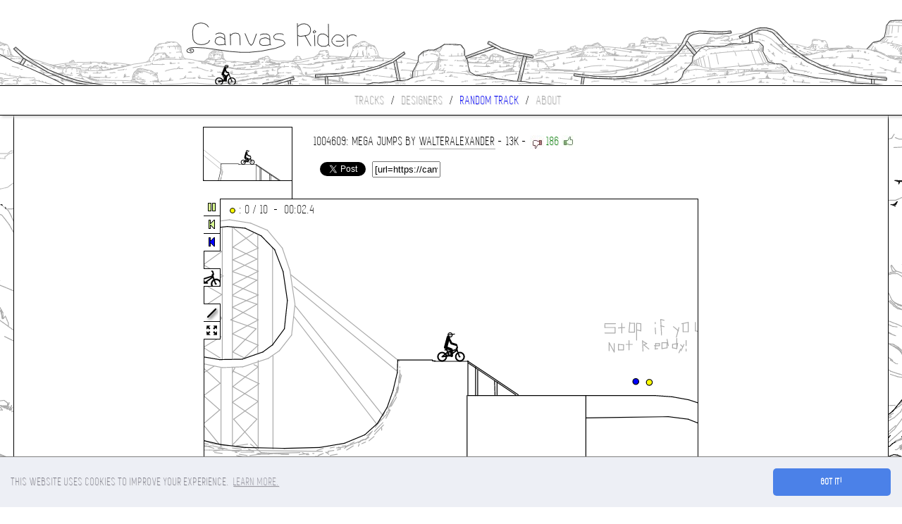

--- FILE ---
content_type: text/html; charset=UTF-8
request_url: https://canvasrider.com/tracks/1004609
body_size: 7404
content:
<!DOCTYPE html>
<html lang="en">
<head>
	<title>Canvas Rider - Mega Jumps by walteralexander</title>
	<meta charset="utf-8" />
	<meta name="description" content="Mega Jumps, a Canvas Rider track created by walteralexander." />
	<meta name="author" content="Pete & Maxime" />
	<meta name="viewport" content="width=device-width, initial-scale=1.0, minimum-scale=1.0, maximum-scale=1.0, user-scalable=no" />
	<meta property="og:image" content="https://canvasrider.com/images/thumbnails/1004609.png" />	<base href="https://canvasrider.com" />
	<link rel="shortcut icon" href="favicon.ico" type="image/x-icon" /> 
	<link rel="stylesheet" type="text/css" href="css/nstyle.css" />
	<link href='https://fonts.googleapis.com/css?family=Open+Sans' rel='stylesheet' type='text/css'>
	<link rel="chrome-webstore-item" href="https://chrome.google.com/webstore/detail/poknhlcknimnnbfcombaooklofipaibk">
	<link rel="stylesheet" type="text/css" href="cookieconsent.min.css" />
	<script src="//cdnjs.cloudflare.com/ajax/libs/cookieconsent2/3.0.3/cookieconsent.min.js"></script>
	<script>
	window.addEventListener("load", function(){
	window.cookieconsent.initialise({
	  "palette": {
	    "popup": {
	      "background": "#edeff5",
	      "text": "#838391"
	    },
	    "button": {
	      "background": "#4b81e8"
	    }
	  },
	  "theme": "classic",
	  "content": {
	    "message": "This website uses cookies to improve your experience.",
	    "link": "Learn more.",
	    "href": "https://canvasrider.com/cookies"
	  }
	})});
	</script>
	<script async src="https://www.googletagmanager.com/gtag/js?id=G-8WCBE99CG5"></script>
	<script>
	  window.dataLayer = window.dataLayer || [];
	  function gtag(){dataLayer.push(arguments);}
	  gtag('js', new Date());
	  gtag('config', 'G-8WCBE99CG5');
</script>
</head>
<body>
	<header id="banner" onclick="if (location.href != 'https://canvasrider.com/') location.href = 'https://canvasrider.com';">
	</header>
	<nav id="menu">
		<a href="tracks" title="Random tracks">Tracks</a> / 
		<a href="designers/biggest" title="The best Canvas Rider track designers">Designers</a> / 
				<a href="tracks/random" title="Play a random track instantly" style="color:blue;">Random track</a> / 
		<a href="" title="More information about Canvas Rider">About</a>	</nav>
	<div id="content"><aside class="floatLeft ad">
	<script async src="https://pagead2.googlesyndication.com/pagead/js/adsbygoogle.js?client=ca-pub-7857141602002193" crossorigin="anonymous"></script>
	<ins
	  class="adsbygoogle"
	  style="display:inline-block;width:120px;height:600px"
	  data-ad-client="ca-pub-7857141602002193"
	  data-ad-slot="0449483570">
	</ins>
	<script>(adsbygoogle = window.adsbygoogle || []).push({});</script>
</aside>
<aside class="floatRight ad">
	<ins
	  class="adsbygoogle"
	  style="display:inline-block;width:120px;height:600px"
	  data-ad-client="ca-pub-7857141602002193"
	  data-ad-slot="8287070932">
	</ins>
	<script>(adsbygoogle = window.adsbygoogle || []).push({});</script>		
</aside><div style="float:left; height:102px; width:246px; border-right:1px solid black; text-align:right; margin-right:30px;"><img src="images/thumbnails/1004609.png" alt="" height="75px" width="125px" style="border:1px solid black; border-right:none; margin-bottom:25px;" /></div>
<h1 style="text-align:left; margin-top:10px; height:80px;">
1004609: Mega Jumps by <a href="users/walteralexander">walteralexander</a> - 13k - <a href="tracks/1004609/down"><img src="images/down.jpg" alt="" /></a><span class="green">186</span><a href="tracks/1004609/up"><img src="images/up.jpg" alt="" /></a><div id="social">
		<div id="fb-root"></div>
	<script async defer crossorigin="anonymous" src="https://connect.facebook.net/en_US/all.js#xfbml=1&version=v19.0" nonce="kHNgEAaz"></script>
	<div class="fb-like" data-href="https://canvasrider.com/tracks/1004609" data-width="" data-layout="" data-action="" data-size="" data-share="false"></div>
	<a href="https://twitter.com/share?text=Awesome #Canvas Rider track: mega jumps #HTML5 #game&amp;url=https%3A%2F%2Fcanvasrider.com%2Ftracks%2F1004609&amp;related=canvasrider&amp;via=canvasrider" class="twitter-share-button" data-count="horizontal">Tweet</a><script type="text/javascript" src="https://platform.twitter.com/widgets.js"></script>
	<input type="text" size="10" readonly="readonly" style="margin:-10px;padding:2px;" onclick="this.select()" title="BBCode link to copy-paste in forums" value="[url=https://canvasrider.com/tracks/1004609]Mega Jumps by walteralexander[/url]" />
</div></h1>
<div style="display:none">
<input id="new" type="button" value="NEW" />
<input id="load" type="button" value="LOAD" />
<input id="save" type="button" value="SAVE" />
<input id="upload" type="button" value="UPLOAD"/>
</div>
<canvas id="canvas_rider" width="700px" height="400px"></canvas>
<img src="images/toolbar1.png" id="toolbar1" style="position:absolute; display:none; z-index:2;cursor:pointer;" />
<aside id="toolbar2"></aside>
<script type="text/javascript" src="js/rc7b.js"></script><script type="text/javascript">canvas_ride(1004609); if (window.location.href.indexOf("#") != -1) watchGhost(1);</script>
<div id="track_menu"><div style="line-height:20px;margin:10px 0 10px 0;height:60px; border-bottom:1px solid #AAAAAA;"><div style="float:left; vertical-align:top;margin-right:30px; "><img src="images/ud.png" /> : Pedal / Brake<br/>
	<img src="images/lr.png" /> : Balance</div><div style="float:left; vertical-align:top;"><img src="images/z.png" /> : Turn around<br/>
	<img src="images/enter.png" /> : Restart</div><div style="float:right;"><br/><img src="images/z.png" style="visibility:hidden"/>Click names for replays</div></div><div style="line-height:30px;"><div class="floatLeft"><div class="floatLeft" style="width:20px;margin-right:10px;text-align:left;">1</div><a href="javascript:watchGhost(1);">Angelz</a></div><div class="floatRight">00:40.2</div><br/><div class="floatLeft"><div class="floatLeft" style="width:20px;margin-right:10px;text-align:left;">2</div><a href="javascript:watchGhost(2);">CrzBoarder</a></div><div class="floatRight">00:40.4</div><br/><div class="floatLeft"><div class="floatLeft" style="width:20px;margin-right:10px;text-align:left;">3</div><a href="javascript:watchGhost(3);">kapy6244</a></div><div class="floatRight">00:40.6</div><br/><div class="floatLeft"><div class="floatLeft" style="width:20px;margin-right:10px;text-align:left;">4</div><a href="javascript:watchGhost(4);">sbala</a></div><div class="floatRight">00:41.0</div><br/><div class="floatLeft"><div class="floatLeft" style="width:20px;margin-right:10px;text-align:left;">5</div><a href="javascript:watchGhost(5);">DANDILIONmonster</a></div><div class="floatRight">00:41.0</div><br/></div></div><br/><br/><div id="fb-root"></div><script src="https://connect.facebook.net/en_US/all.js#appId=201578746542647&amp;xfbml=1"></script><fb:comments href="https://canvasrider.com/tracks/1004609" num_posts="10" width="600"></fb:comments><div class="clearer"></div>
<div id="track_completed">Track completed !</div><div class="clearer"></div></div>
	<div style="text-align:center;color:#AAAAAA;padding-bottom:5px;"><a href="cookies" style="color:#AAAAAA">COOKIE POLICY</a> / Copyright 2010-2026 canvasrider.com  by <a href="https://maximesimon.fr" style="color:#AAAAAA" target="_blank">Maxime SIMON</a><span style="margin:0 10px 0 10px;"></div>
</body>
</html>

--- FILE ---
content_type: text/html; charset=UTF-8
request_url: https://canvasrider.com/js/load.php
body_size: 12859
content:
-18 1i 18 1i,18 1h 18 43 f2 43 gb 46 hi 4d j5 4u ku 5q mg 6r,17 1h 4v 41,4p 41 19 1m,1q 20 1q 43,1v 43 1v 27,16 8n 16 43,-rf 8n 16 8n,18 8l 2h 8l 2h 91 32 91 32 9b 3k 9b 3k 9i 45 9i 45 9t 4k 9t 4m ab 56 ab 56 al 5l aj 5l av 66 b2 66 ba 6j ba 6l bo 76 bo 76 c5 7m c5 7m cm 8c cn 8c d8 93 db 93 du a0 du,9v rr -18j rr,38 41 37 30,3d 33 3d 41,9v rr 9v 43,9v 5o g2 5l hh 5r is 6c ko 75 lu 81 ng 98 pq c5,pl rq 9v rr,mf 6p np 7q p9 99 qf at s0 d3 ts fj v9 h8 10n iq 131 l0 152 mi 17d nq 19u oq,oj t7 oj rs,285 t7 oj t7,rt f6 pn c1 pl 9s,pl bt pl rr,us iu rt f6,ra ed ra rj,qo ro qo dh,10m nr rc jk u2 i2,10m kn ra o0 10p rm 10p kq,pk ro 281 ro,r8 ro r8 rc,ra rh 10m nr,11i li us iu,14e nr 11i li,11f lg 11f ro,16l ro 11g od 139 n2,11f rk 16l ov,19g q9 14e nr,139 n0 13c mu,16n ov 16n rp,176 rm 176 p6,19t op 1e2 pq 1iq q9 1ne q9 1qn q1 1tm pk 20b ou 22r nu 258 mh 27e kn 28c jc,1e2 r9 19g q9,1it rr 1e2 r9,1nj rq 1it rr,1qr rh 1nj rq,1tl r4 1qr rg,20l qe 1tl r4,23f pg 20l qe,26q nm 23f pg,230 rn 230 pk,23b pd 23b rn,23d pi 281 rj,23d rl 283 ml,29p l3 26q no,2an jc 29p l3,28l lv 28n t9 285 t9 283 mg,28j ta 6lh t8,2dj t8 2dj m6 2g9 ml 2kl n5 2ou nc 2th n0 31t m2 346 l3 34j le,2g8 mg 2dk m1 2dj m4,2do m6 2do ta,2dp or 34g or,2dp o7 34g o7,2do mq 2h7 mq,2kk mv 2g8 mg,2gs mo 2hg or,2f8 mg 2fi or,2k6 n4 2kq or,2ih mt 2j7 ou,2os n7 2kk mv,2mh na 2n5 or,2td mr 2os n7,2pv n9 2qt os,2o8 n7 2p3 or,31p lt 2td mr,2st n2 2u3 os,2rg n5 2sj os,34i n0 2sr n0,2vo mh 31j or,2vq op 2ud mq,34i m6 33p lb,341 kv 31p lt,336 lg 34l n2,32a lq 34l oa,315 m6 33l os,395 hq 35q hq 35q j4 34i j4 34i t6,394 hs 35t hs,346 l4 341 kv,3aa hs 394 hs,3a7 hq 386 hs,3c5 j5 3bc hl 3aa hl,3aa hn 3aa hs,3am hn 3am i6 3bi i6,3bh i1 3at i1 3at ho,3au i1 3au ho,3b0 ho 3b0 i1 3b2 hv 3b2 ho,3b3 hn 3b3 ht,3b5 hv 3b5 hn,3b8 hn 3b8 ht,3bc hv 3ba hq 3ba hn,3bf ht 3bc ho,3bi ht 3b5 ht,3dg lb 3c5 j5,3f9 nl 3dg lb,3h5 pk 3f9 nl,3h4 pk 3ik qs 3kd ru 3mo sj 3ps t1 3tb t7,4t6 ta 4vh sv 51u sc 53v rl 55u qn,540 s1 521 so 4vm t9,528 sm 528 t7,52e t7 52e sl,563 r3 540 s1,54t rj 54t t9,555 t9 555 rg,57g pf 58t o4 5a8 mi 5bb km 5c1 j4 5cl j4 5bv kr 5ar mt 59a oh 57n pu 563 r3,55u ql 57g pf,584 pi 584 ta,58b ta 58b pd,5bl t7 5bl lg,5ba m3 5ba t9,5lo o1 5kr qs 5k7 t6,5oe jo 5ni kc,5ni ka 5n1 ku 5md m5 5lo o1,5rm k0 5qo jl 5po jg 5oe jo,5rm k0 5te m3 5vf nv 61v pr 64k r3 68b s9 6bg sn 6f2 st 6jr st,6jo ss 6os ss 6r7 sp 6sv sf 6uq rr 70f qr 723 pb 73b nm 744 lv,6lf t8 7cs t8,744 lt 74h lb 755 ko 75s kg 76n kg 77e kt 78g lv 78t mk 7a8 pe 7bd sd 7bb sd,7bd sc 7bp sr 7cs t8,7ig st 7bu st,7cn t8 940 t8 96g t8,7k4 kn 7ig st,7le ln 7mk n0 7o8 o7 7pv p8 7sf q9 7vc r7 83t se 878 so 8cl so,7le lo 7kr kn 7k4 kn,8cj sl 8go sl 8k0 sd 8mh ru 8ok r3 8q3 q0 8rb og 8sa mi 8st m6 8tm lr 8uk ln 8ve m3 90g n1 91a oe 925 qd 92m ru 931 t7,95c j4 8ua lo,8v6 lt 95b jl,8ve l7 8vl lm,8uv lh 8v6 lp,925 kc 927 ko,91o kt 91h kh,914 ko 914 l4,90j lc 90e kv,8vv l5 902 lf,904 lk 902 lc,92i kl 914 nq,90o nf 91t kr,910 ns 915 ni,95e t8 95d j5 96c im 97u id 99b id 9ao in 9c7 j5 9ea k1 9ge kq 9i8 l7 9kn le 9nd lh 9pb lb 9qq l1 9si kd 9tv jn 9ut j1 9vv kl 9vv t6 969 t6,94t js 94o jd,946 ji 949 jv,93n k7 93i jq,935 jv 93a kc,92u kh 92p k6,92p kj 95e p4,95e o9 936 kg,97h lg 98c pg 998 mf 9en mf 9en lg 990 lg 98d nf 982 le 97f lc 97k lt,98u pd 98d pd,99s mf 9an pg 99u pg 99n oa 99b oa 98u pd,99b o0 99g nh 99k o0 99b o0,9al pd 9al me,9b2 me 9bo ol 9bo mf,9bj pd 9at n5 9at pg 9al pe,9c5 pd 9bj pd,9c5 mf 9c5 pd,9c5 of 9cj of,9cj og 9cj os 9co p3 9d3 p4 9dd ou 9df of 9d5 o5 9ce o5 9c9 ns 9c5 nf 9c7 mr 9ch mh 9cu me,9di me 9e0 mp 9e6 n7 9e6 nd 9dm nd 9df n3 9d3 mu 9cp n3 9cm nc 9cr nk 9d7 nn 9dk np 9du nu 9ea od 9ea ou 9e5 pe 9dc pn 9cm pl 9c7 pe 9c2 p8,9fj ke 9fj t3,9jq o6 9k8 nu 9k8 r7 9js r5 9js rp 9l6 rp 9l7 r5 9ko r4 9ko mt 9kd mt 9jk na 9jk o8 9jn o1,9lq nc 9m5 n0 9nd n0 9ns nc 9ns od 9nh os 9ns p6 9ns qj 9nd qv 9ma qv 9lm ql,9lo p8 9m4 op 9lo oi 9lo nc,9mc nh 9mc ob 9n7 ob 9n7 nk,9n7 nm 9mc nm,9lo ql 9lo p8,9m7 pg 9m7 qb,9m7 q9 9n7 q9 9n5 pd 9m5 pd 9m5 pj,a9d t3 9vs t3,abb n2 aaj oa a9v q8 a9l sf a9d t3,a9b t3 acv t3,ad5 lo aes lo afq m2 agt ml ai3 nc ajk oc alb pf amm q6 aof qv aqr rr atb se b00 so b47 st b7s st b9o sr,ad5 lo acf m4 abb n2,b9m sq bc9 sg bec rv bg5 r6 bie pk bju nj,bju nh bkc md,bka md bl5 m1 bls ls bmq m3 bne m9 bo5 mt bp0 nj bpp om bqb q3 br6 sc bre u8,bsl u5 bpk u5,bsh u2 bpq u2,bpm u4 bpm 189 f7r 189,btg u2 bsh u2,bsm u4 bti u4,but tl bvb vd bvv 10v c17 12m c2u 147 c5m 15i c89 166 cbm 16g cg2 16g cig 16e cke 164,but tj btg tj btg tv btg u2,btg tr btg vi,cke 166 cmi 15b co6 142 cov 12v,d6v 13j cot 13l,cph 13l cot 131,d6v 131 d8g 13l dac 147 dbp 14f dea 14j dgq 14j dil 14c dkn 13q dmn 12s do4 11p,d6u 12v d6a 13j,e0v 11n doc 11n do2 11p,e1g 12l e1g 12b e16 12a e16 120 e0v 120 e0v 11m,e22 12v e1o 12v e1o 12n e1g 12l,eas 13n e2e 13n e2e 138 e22 138 e22 12v,eas 13n ecm 14j eeq 159 egq 15p ejb 167 elv 16d eo0 16h eqc 16i esa 16f eu4 16c evm 162 f10 15j f2g 14v f3s 142 f4q 12q f59 11r,egg 11p edv 11p edj 125 ed7 12i ecv 136 eco 14j,egg 11p ehj 12i eiv 13d ekn 147 ems 14t epf 15f erg 15m,eri 15m eu0 15o f17 15f,f5a 11q f5u 119 f79 10v f84 112 f8q 119 f95 11m f9k 127 f9u 12h fai 132 fb5 135 fc9 133 fcj 12t fd9 13h fe0 141 ff3 14l fgi 15b fie 15s fk5 166 fm1 169 fnr 169 fpn 164 frl 15q ft9 15g fva 153 g1e 14d g30 13k g4f 12o g5t 119,f7q 18a k7j 185,g5v 118 g67 113 g7c 10r g8k 110 g9q 11m gb6 133 gck 15a gdm 16d gf1 176 ggq 17s gi8 186,gv4 13e gvv 119 h0t 10f,gtu 187 gv4 13f,h0t 10d h2f vm h3o vh h52 10f h6s 11j h9t 13a hcu 14k hgs 161 hkf 16s ho4 17h hst 17o i0v 17r i43 17r i5k 17m,i5f 17n i7r 177 iab 16h,iaa 16f ibo 15l ida 14e,ida 14d ied 133 iff 119 ig8 110 ih4 110 ihv 11a iir 125 iji 12p ihv 12r im6 12m,ios v4 ink 105 imn 11p im8 12k,im0 12k ind 12k,ird us iqu uo iqm ul,iqr ul ipq ui ios v4,ird us isi 107 itv 11f ivu 12q j29 13i j53 13v j8t 14h jbk 14h jdr 142 jfm 13d jh8 12d jib 112,itv u0 iuv v0 j0h 10b j1u 114 j3t 11v j5k 12a j84 12e jaf 124 jc6 11g jdm 10i jep va jf8 u8 jfm tu jg3 tp jgs ua jhj vg,jkm v2 jjg vc jio 107 jib 112,jhj vi ji2 11e,jlu v9 jkm v2,jn1 10m jnt 120 jov 133 jqi 141 js4 14q juf 15f k1b 163 k42 16d k6o 16i k9k 16i km9 18i k79 184,jn3 10m jml vq jlu v9,k9m 16i k9m 184,k9m 16s kkb 18i,kbo 176 kbo 188,kc4 188 kc4 17a,kdt 17i kdt 189,ked 189 kec 17k,km8 18h l69 18h,kvi 18g l25 17j l25 18h,l74 14t l74 165,l74 14t l7j 14r l7j 15a l75 158 l7m 161,l8p 14o l8p 160,l8i 15d l93 15c,l6b 18h l6b 174,l6b 178 l6b 16a,l7r 15h l7r 160,l7r 15u l87 15u l87 15i l7t 15i,l88 15i l8f 15r,l95 15i l9n 15k l9l 15d l9a 15d l98 160 l9n 160,l7f 16k l7f 17j l80 17i l80 16k,l8c 16q l8d 18h,l8c 16q l8n 16q l8n 17e l8c 17e,l98 16q l98 16i l9n 16i l9n 171 l9f 171 l9f 17d,l9f 17q l9f 189,-3u 1f -1c 1f -1c 1h -15 1h,-49 3n -3v 2d -3u 1f,-6c 70 -5e 65 -4n 4v -49 3n,-9n 7u -7s 7k -6c 70,-m5 1k -m2 38 -lp 4g -l7 5h -k6 6k -ip 7a -h0 7n -f6 7u -ca 80 -9n 7u,-m5 1m -m3 t -r5 t -10f 86 -108 8f -ra 1m -r7 10 -rf 8n -10m 8n,-m6 -2v -m3 -47 -lm -5j -l8 -6c -ka -75 -j7 -7n -hu -88 -gh -8d -f7 -89 -e1 -7n -d1 -6m -cd -52 -c3 -2u -ca -r -d6 b -dt s -fe 1d -h3 1e -iv 14,-sg q -r3 r,-ra 12 -ur 12 -10h t -124 j,-s0 8n -ss 3u,-10d m -ut q -sg q,-102 v -u1 4n,-tt 4g -vr 10,-sk 2p -ur 2n,-uv 2h -sg 2i,-t6 4b -sd 8l,-um 6a -um 8n,-uh 8n -uj 69,-123 8n -123 c -10d m,-118 o -118 8k,-113 8g -113 o,-125 7 -152 7 -152 -3m -12f -3m -12f -5b -16r -5b -16r 14 -121 14,-18h 14 -126 14,-vc 6h -113 4g,-113 48 -va 6a,-10h 88 -111 8i,-10c 8d -vt 8k -11a 8l -10r 8f,-110 8i -10c 8g -107 8g -10m 8d -10f 8a -10n 8i -105 8g,-107 8g -10d 8b -10f 8l,-10k 8n -123 8n,-13v -n -144 6,-13t -q -13n 4,-14c -1c -13v -1r -13v -n,-141 -1o -141 -24,-141 -1o -13n -1c,-18g -5r -12g -5r -12g -59,-18h rr -18h 14 -18g -5r,-182 -9 -182 0 -17n -2 -17j b -181 f,-182 -52 -17i -47,-182 -49 -17n -4t,-17e -3o -181 -3o,-181 -3n -181 -38 -17e -39 -17e -3e -17l -3e,-182 -31 -184 -2f,-184 -2v -17j -2v -17j -2f,-17j -2q -182 -2n,-182 -26 -182 -1h,-182 -21 -17q -1r -17g -25 -17g -1i,-182 -t -17j -10,-17j -17 -182 -15 -182 -m -17l -m,-17l -a -182 -9#bm p bm 6 c2 s c2 8,cc a cc n co n co b cc a,c5 -17 bc -17,bc -15 bc -u c4 -u c4 -h bc -h,cc -t cr -u,dn -17 dn 0,d5 1 d5 n,cu a dd a,e5 1 e6 q,e6 3 ef 8 e8 b ek l,f1 d fd d fd 8 f4 8 f3 l f9 k,fj 6 fj k fv i fv 6 fj 6,ck -18 ck -h,d7 -1a d5 -j di -j di -18 d8 -18,dn -18 e1 -17 e1 -m dp -o,f4 -f f3 -t,f3 -17 f3 -1a,fg -1h fi -c,fg -1h fo -1f,fg -12 fo -10,fv -2 g2 d,gl k gc i gc a go 8 gm k gm -4,gv b h4 g,h0 p h7 a,gv l gr u,hc 0 hc d,hc q hc l,ge -10 gq -m,gl -7 gr -u,h5 -17 h5 -k hh -k hh -1a h2 -17,i2 -1a i2 -m ii -j ih -13,iu -17 j0 -k,j0 -13 jb -17,28d jc 2al jc,4ti t9 4vc t0 511 sg,-bk -3v -41 28,-br -4r -3q 1i,-3n 2g -3v 3m -3v 3r,-3p 35 -3n 2r,-3n 2q -3l 2j,-3p 2g -3p 27,-3p 21 -3p 1v,-3q 2h -3s 34,-bj -1n -5g 66,-51 5i -bh -2i,-43 45 -41 3r,-3s 3h -3v 3t,-41 47 -4d 4s,-4i 53 -4l 58,-4l 5a -4n 5a,-4l 53 -49 4c,-41 3m -3v 3f,-3s 3e -4g 4u,-5j 6e -56 5s,-51 5k -4t 5b,-4o 5a -4o 5d,-5g 69 -4o 5f,-4i 56 -4g 55,-4g 56 -4q 5p,-51 63 -59 6b -5l 6o,-54 6g -54 6l,-5m 74 -62 7e,-67 72 -5t 6q,-4v 68 -5l 6v,-6a 7c -5q 6n,-62 76 -6c 7b -7r 7t,-6a 7h -6j 7l,-6r 7r -6p 7m,-7r 7r -7k 7q,-6r 7j -6m 7g,-6h 7c -6f 7b -6m 7e,-77 7q -7n 84,-8d 8e -8u 8h,-91 8e -98 89,-8f 7v -7u 7t,-7p 7q -81 7q,-8u 7v -8k 7t,-8a 7t -85 7v -8b 7v,-91 89 -98 8a,-93 87 -8l 85,-8d 84 -85 82,-7s 80 -7i 7o,-7f 7m -75 7h,-mc 35 -mc 2t -mc 34,-mc 2l -m8 21,-m7 1t -m7 1o,-m5 1n -ma 1n,-mc 1q -md 24,-mc 2g -mc 2o,-mc 2m -mh 1t,-mh 1j -mh 1b -md 1b,-mc 1b -ma 1b,-ma 19 -mc 18,-mf 18 -mh 1b -md 11,-mh 1d -mk 1v,-mi 29 -mi 27,-mi 1v -mh 1b,-mc 13 -m8 13,-m8 18 -m8 1j,-ma 22 -ma 2l -mc 29,-ma 32 -m7 3o,-mf 21 -mh 21,-mh 2q -mc 3o,-lm 4c -lu 4d,-lu 4f -le 5g,-lj 56 -lu 4k,-m3 47 -m7 3t,-m5 3t -m5 43,-m3 43 -m3 3t,-m7 3f -m8 34,-m5 48 -m0 4m,-lr 55 -lu 4s,-mm -47 -mn -32 -m3 -2v,-lo -6p -m7 -60 -mm -47,-iv 15 -in 1l -gt 21 -fc 1v -dg 1b -cm p -bp -c -bh -2l -bt -55 -cf -6q -di -84 -eq -8l -gc -8t -hu -8m -kh -7l -lo -6p,-k7 -78 -k7 6k,-je 71 -je -7g,-h2 36 -jb 13,-jb 15 -h0 -8 -jb -1p -gu -3c -jd -4p -gu -6i -j9 -7j,-je -5 -h2 1a,-hh 1u -jd 34 -h3 55 -j9 71,-h5 7l -jd 4t,-jd 4u -h2 36,-jl 6q -lf 5q -lh 53,-lk 4m -lm 4c,-lr 55 -l7 66,-le 5v -lj 5l,-lp 56 -kr 6n,-kv 6b -l0 66,-l2 5q -l4 5q,-l4 5p -kv 68,-j4 82 -j8 7v -hm 7q,-j8 71 -jl 6q,-l2 6d -kr 6e,-kr 6g -kr 6d,-k6 76 -jv 79,-ji 7g -j1 7l,-il 7h -jb 7b,-jj 79 -jv 6v -kb 6i,-k9 6n -js 71,-je 76 -j1 79,-is 7c -j8 77,-k1 6v -kb 6s,-kl 6n -l4 6d,-l2 6d -kl 6i,-k9 6l -jv 6o,-jj 6v -j9 76,-j3 7e -j4 7g,-jv 6t -k9 6q,-kr 69 -ke 6j,-k1 6t -jg 74,-iq 79 -ib 7c -hk 7l -gf 7q,-h3 -89 -je -66,-jd -66 -gr -4o -jd -3c -gt -1k -je -5,-gt -89 -gt 1d,-g5 1d -g5 -8b,-h0 23 -h0 7q,-g5 7q -g5 21,-g4 3e -e8 1v -ei 1q,-f7 1b -g4 s -ed -r -g9 -1g -eb -2l -g4 -39,-g5 2d -fv 21,-g4 29 -e6 37 -g5 4j -eb 5r -g4 7n,-e9 7s -g2 5r -e8 4h -g4 3e,-9g 87 -hr 84 -in 84,-h3 80 -gr 82 -gt 82,-hh 80 -i3 7q,-ig 7q -ii 7m,-ii 7l -i3 7r,-h7 80 -go 80 -gt 80,-g5 85 -fr 87 -gf 84,-fl 87 -fo 87,-gh 82 -hk 7q,-ig 7l -i5 7l,-hu 7m -id 7l,-ii 7e -if 7g,-g5 7q -f7 7v,-f2 8m -fr 8h,-gt 8c -hf 8a,-hi 87 -h3 84,-fr 7q -f1 7m,-f2 8h -fl 8e,-fq 8a -fv 89,-ft 87 -fg 85,-h2 7r -gu 7r,-g5 7v -fg 82,-eb -60 -g4 -6s -ej -7t,-g2 -89 -e8 -6q -g4 -5u -e8 -53 -g4 -44 -e8 -3b -g5 -2e -e8 -1g -g5 -f -e8 c -f9 1a,-g4 -3b -eb -4e -g4 -52,-g4 -53 -eb -60,-e9 -7o -e9 u,-d6 d -d6 -6q,-e8 1g -e8 81,-d5 81 -d5 15,-ev 82 -ej 87,-eq 7m -e1 8a -d6 8c -dg 8e -e6 8e,-e3 8e -es 8h,-f4 85 -en 85,-en 89 -fh 89,-en 89 -ei 89,-e8 8c -b5 8a,-c0 8e -ci 8e,-eb 8c -e6 8c,-da 8c -c0 8e,-b0 8a -ar 8c,-ag 8f -am 8f,-b7 8f -ah 8c,-a7 8c -a4 8c,-9q 8j -a1 8j,-9t 85 -9e 80,-9j 8e -9q 8h -9e 8c,-v2 -4k -v2 -4c,-v2 -4j -ut -4j -ut -4a,-um -4a -um -4h,-ul -4m -ul -4o,-ug -4h -ug -4a,-ug -4f -ub -4f -ub -4a,-u2 -4h -u2 -4a -ts -4a -ts -4f -u1 -4h,-ts -4f -ts -42 -u2 -42,-v2 -3j -v2 -3t -ut -3e -ur -3t,-ul -3q -ul -3e -ue -3e -ue -3o -ul -3o,-u9 -3o -u4 -3e -u2 -3m -tt -3e -tn -3m,-tg -2i -tg -4u -11v -4u -11v -2v -137 -28,-11q -2i -tg -2i,-137 -29 -11q -2i,-11k -4r -11k -4a,-11k -4t -11b -4c -11b -4r,-115 -4p -115 -4e -10s -4e -10s -4o,-10s -4m -113 -4m,-105 -4t -103 -47,-vt -4m -108 -4k,-vp -4j -vp -4e -vj -4e -vj -4j,-ve -4j -ve -4c,-ve -4j -v9 -4j,-10s -3v -10s -3h,-10s -3o -10m -3o -10m -3h -10p -3j,-10f -3o -10f -3j -108 -3j -108 -3r -10f -3q,-108 -3q -103 -3l,-vr -3r -100 -3r -100 -3l -vt -3l,-vj -44 -vj -3m,-vj -3q -vf -3t,-vh -3t -vc -3m#C dl 31,T el 33,B 27i jh -a6,C 4c3 sc,T 4cu sb,C 6is rf,T 6ji rg,B 73q l9 -aj,T 747 kf,C 8bq rp,T 9hc je,C 9ig jm,C deo 13l,T dfi 13l,B dnn 11e -9o,T emo 13k,C fmi 14a,T fla 148,B g55 111 -9o,T jtb 13g,G l2m 15b -5k,B l2o 18g -b4,G l32 15b -5k,G l3i 15b -5k,G l41 15b -5k,G l4g 15b -5k,G l4v 15b -5k,B l3i 15c -5k,B l43 15b -5k,B l4i 15c -5k,B l4u 15c -5k,T l40 168,B l3n 18g -b8,B l45 18g -b8,B l4i 18g -b8,B l38 18g -b8,B l51 18i -b8,B l5j 18i -av,B -lo -2v -b8,O -142 -2c#BMX#41080

--- FILE ---
content_type: text/html; charset=utf-8
request_url: https://www.google.com/recaptcha/api2/aframe
body_size: 267
content:
<!DOCTYPE HTML><html><head><meta http-equiv="content-type" content="text/html; charset=UTF-8"></head><body><script nonce="09t5IhmxYU5L75BlKqhLTw">/** Anti-fraud and anti-abuse applications only. See google.com/recaptcha */ try{var clients={'sodar':'https://pagead2.googlesyndication.com/pagead/sodar?'};window.addEventListener("message",function(a){try{if(a.source===window.parent){var b=JSON.parse(a.data);var c=clients[b['id']];if(c){var d=document.createElement('img');d.src=c+b['params']+'&rc='+(localStorage.getItem("rc::a")?sessionStorage.getItem("rc::b"):"");window.document.body.appendChild(d);sessionStorage.setItem("rc::e",parseInt(sessionStorage.getItem("rc::e")||0)+1);localStorage.setItem("rc::h",'1769025240096');}}}catch(b){}});window.parent.postMessage("_grecaptcha_ready", "*");}catch(b){}</script></body></html>